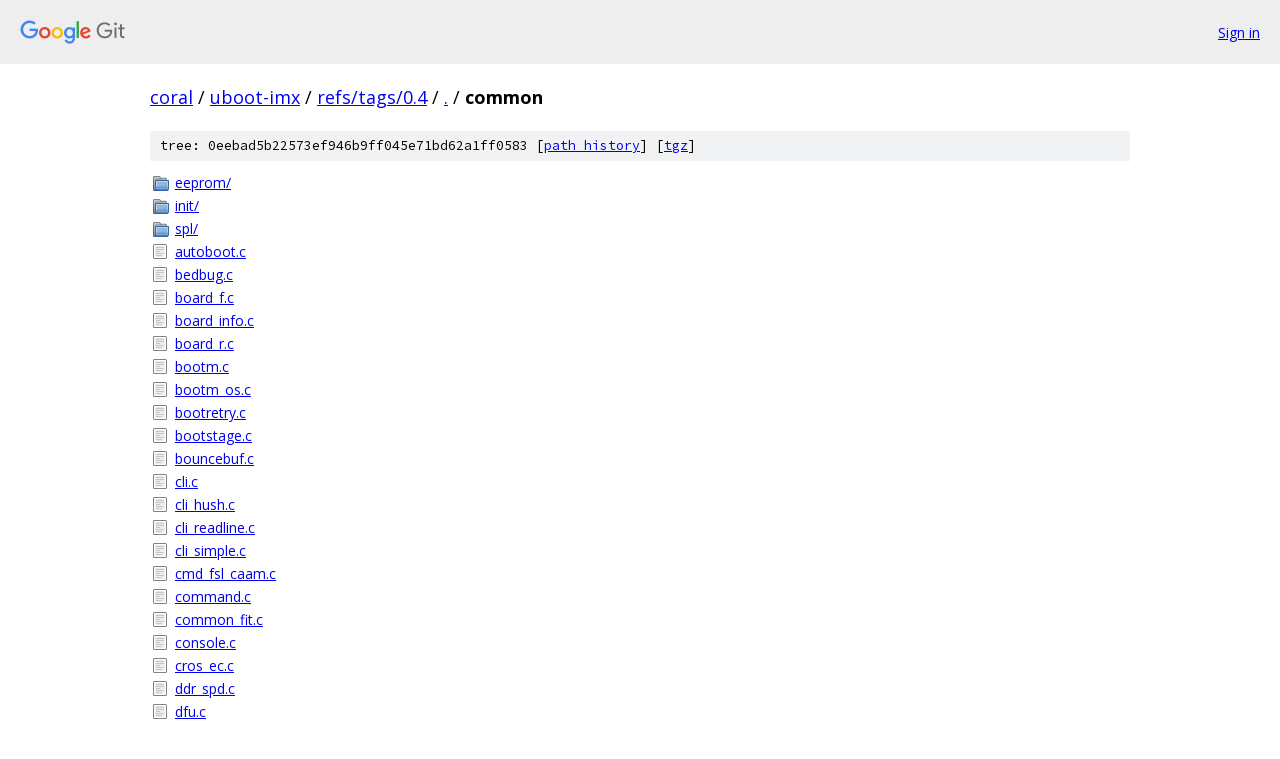

--- FILE ---
content_type: text/html; charset=utf-8
request_url: https://coral.googlesource.com/uboot-imx/+/refs/tags/0.4/common?autodive=0%2F/
body_size: 1910
content:
<!DOCTYPE html><html lang="en"><head><meta charset="utf-8"><meta name="viewport" content="width=device-width, initial-scale=1"><title>common - uboot-imx - Git at Google</title><link rel="stylesheet" type="text/css" href="/+static/base.css"><!-- default customHeadTagPart --></head><body class="Site"><header class="Site-header"><div class="Header"><a class="Header-image" href="/"><img src="//www.gstatic.com/images/branding/lockups/2x/lockup_git_color_108x24dp.png" width="108" height="24" alt="Google Git"></a><div class="Header-menu"> <a class="Header-menuItem" href="https://accounts.google.com/AccountChooser?faa=1&amp;continue=https://coral.googlesource.com/login/uboot-imx/%2B/refs/tags/0.4/common?autodive%3D0%252F%252F">Sign in</a> </div></div></header><div class="Site-content"><div class="Container "><div class="Breadcrumbs"><a class="Breadcrumbs-crumb" href="/?format=HTML">coral</a> / <a class="Breadcrumbs-crumb" href="/uboot-imx/">uboot-imx</a> / <a class="Breadcrumbs-crumb" href="/uboot-imx/+/refs/tags/0.4">refs/tags/0.4</a> / <a class="Breadcrumbs-crumb" href="/uboot-imx/+/refs/tags/0.4/?autodive=0%2F%2F">.</a> / <span class="Breadcrumbs-crumb">common</span></div><div class="TreeDetail"><div class="u-sha1 u-monospace TreeDetail-sha1">tree: 0eebad5b22573ef946b9ff045e71bd62a1ff0583 [<a href="/uboot-imx/+log/refs/tags/0.4/common">path history</a>] <span>[<a href="/uboot-imx/+archive/refs/tags/0.4/common.tar.gz">tgz</a>]</span></div><ol class="FileList"><li class="FileList-item FileList-item--gitTree" title="Tree - eeprom/"><a class="FileList-itemLink" href="/uboot-imx/+/refs/tags/0.4/common/eeprom?autodive=0%2F%2F/">eeprom/</a></li><li class="FileList-item FileList-item--gitTree" title="Tree - init/"><a class="FileList-itemLink" href="/uboot-imx/+/refs/tags/0.4/common/init?autodive=0%2F%2F/">init/</a></li><li class="FileList-item FileList-item--gitTree" title="Tree - spl/"><a class="FileList-itemLink" href="/uboot-imx/+/refs/tags/0.4/common/spl?autodive=0%2F%2F/">spl/</a></li><li class="FileList-item FileList-item--regularFile" title="Regular file - autoboot.c"><a class="FileList-itemLink" href="/uboot-imx/+/refs/tags/0.4/common/autoboot.c?autodive=0%2F%2F">autoboot.c</a></li><li class="FileList-item FileList-item--regularFile" title="Regular file - bedbug.c"><a class="FileList-itemLink" href="/uboot-imx/+/refs/tags/0.4/common/bedbug.c?autodive=0%2F%2F">bedbug.c</a></li><li class="FileList-item FileList-item--regularFile" title="Regular file - board_f.c"><a class="FileList-itemLink" href="/uboot-imx/+/refs/tags/0.4/common/board_f.c?autodive=0%2F%2F">board_f.c</a></li><li class="FileList-item FileList-item--regularFile" title="Regular file - board_info.c"><a class="FileList-itemLink" href="/uboot-imx/+/refs/tags/0.4/common/board_info.c?autodive=0%2F%2F">board_info.c</a></li><li class="FileList-item FileList-item--regularFile" title="Regular file - board_r.c"><a class="FileList-itemLink" href="/uboot-imx/+/refs/tags/0.4/common/board_r.c?autodive=0%2F%2F">board_r.c</a></li><li class="FileList-item FileList-item--regularFile" title="Regular file - bootm.c"><a class="FileList-itemLink" href="/uboot-imx/+/refs/tags/0.4/common/bootm.c?autodive=0%2F%2F">bootm.c</a></li><li class="FileList-item FileList-item--regularFile" title="Regular file - bootm_os.c"><a class="FileList-itemLink" href="/uboot-imx/+/refs/tags/0.4/common/bootm_os.c?autodive=0%2F%2F">bootm_os.c</a></li><li class="FileList-item FileList-item--regularFile" title="Regular file - bootretry.c"><a class="FileList-itemLink" href="/uboot-imx/+/refs/tags/0.4/common/bootretry.c?autodive=0%2F%2F">bootretry.c</a></li><li class="FileList-item FileList-item--regularFile" title="Regular file - bootstage.c"><a class="FileList-itemLink" href="/uboot-imx/+/refs/tags/0.4/common/bootstage.c?autodive=0%2F%2F">bootstage.c</a></li><li class="FileList-item FileList-item--regularFile" title="Regular file - bouncebuf.c"><a class="FileList-itemLink" href="/uboot-imx/+/refs/tags/0.4/common/bouncebuf.c?autodive=0%2F%2F">bouncebuf.c</a></li><li class="FileList-item FileList-item--regularFile" title="Regular file - cli.c"><a class="FileList-itemLink" href="/uboot-imx/+/refs/tags/0.4/common/cli.c?autodive=0%2F%2F">cli.c</a></li><li class="FileList-item FileList-item--regularFile" title="Regular file - cli_hush.c"><a class="FileList-itemLink" href="/uboot-imx/+/refs/tags/0.4/common/cli_hush.c?autodive=0%2F%2F">cli_hush.c</a></li><li class="FileList-item FileList-item--regularFile" title="Regular file - cli_readline.c"><a class="FileList-itemLink" href="/uboot-imx/+/refs/tags/0.4/common/cli_readline.c?autodive=0%2F%2F">cli_readline.c</a></li><li class="FileList-item FileList-item--regularFile" title="Regular file - cli_simple.c"><a class="FileList-itemLink" href="/uboot-imx/+/refs/tags/0.4/common/cli_simple.c?autodive=0%2F%2F">cli_simple.c</a></li><li class="FileList-item FileList-item--regularFile" title="Regular file - cmd_fsl_caam.c"><a class="FileList-itemLink" href="/uboot-imx/+/refs/tags/0.4/common/cmd_fsl_caam.c?autodive=0%2F%2F">cmd_fsl_caam.c</a></li><li class="FileList-item FileList-item--regularFile" title="Regular file - command.c"><a class="FileList-itemLink" href="/uboot-imx/+/refs/tags/0.4/common/command.c?autodive=0%2F%2F">command.c</a></li><li class="FileList-item FileList-item--regularFile" title="Regular file - common_fit.c"><a class="FileList-itemLink" href="/uboot-imx/+/refs/tags/0.4/common/common_fit.c?autodive=0%2F%2F">common_fit.c</a></li><li class="FileList-item FileList-item--regularFile" title="Regular file - console.c"><a class="FileList-itemLink" href="/uboot-imx/+/refs/tags/0.4/common/console.c?autodive=0%2F%2F">console.c</a></li><li class="FileList-item FileList-item--regularFile" title="Regular file - cros_ec.c"><a class="FileList-itemLink" href="/uboot-imx/+/refs/tags/0.4/common/cros_ec.c?autodive=0%2F%2F">cros_ec.c</a></li><li class="FileList-item FileList-item--regularFile" title="Regular file - ddr_spd.c"><a class="FileList-itemLink" href="/uboot-imx/+/refs/tags/0.4/common/ddr_spd.c?autodive=0%2F%2F">ddr_spd.c</a></li><li class="FileList-item FileList-item--regularFile" title="Regular file - dfu.c"><a class="FileList-itemLink" href="/uboot-imx/+/refs/tags/0.4/common/dfu.c?autodive=0%2F%2F">dfu.c</a></li><li class="FileList-item FileList-item--regularFile" title="Regular file - dlmalloc.c"><a class="FileList-itemLink" href="/uboot-imx/+/refs/tags/0.4/common/dlmalloc.c?autodive=0%2F%2F">dlmalloc.c</a></li><li class="FileList-item FileList-item--regularFile" title="Regular file - dlmalloc.src"><a class="FileList-itemLink" href="/uboot-imx/+/refs/tags/0.4/common/dlmalloc.src?autodive=0%2F%2F">dlmalloc.src</a></li><li class="FileList-item FileList-item--regularFile" title="Regular file - edid.c"><a class="FileList-itemLink" href="/uboot-imx/+/refs/tags/0.4/common/edid.c?autodive=0%2F%2F">edid.c</a></li><li class="FileList-item FileList-item--regularFile" title="Regular file - env_attr.c"><a class="FileList-itemLink" href="/uboot-imx/+/refs/tags/0.4/common/env_attr.c?autodive=0%2F%2F">env_attr.c</a></li><li class="FileList-item FileList-item--regularFile" title="Regular file - env_callback.c"><a class="FileList-itemLink" href="/uboot-imx/+/refs/tags/0.4/common/env_callback.c?autodive=0%2F%2F">env_callback.c</a></li><li class="FileList-item FileList-item--regularFile" title="Regular file - env_common.c"><a class="FileList-itemLink" href="/uboot-imx/+/refs/tags/0.4/common/env_common.c?autodive=0%2F%2F">env_common.c</a></li><li class="FileList-item FileList-item--regularFile" title="Regular file - env_dataflash.c"><a class="FileList-itemLink" href="/uboot-imx/+/refs/tags/0.4/common/env_dataflash.c?autodive=0%2F%2F">env_dataflash.c</a></li><li class="FileList-item FileList-item--regularFile" title="Regular file - env_eeprom.c"><a class="FileList-itemLink" href="/uboot-imx/+/refs/tags/0.4/common/env_eeprom.c?autodive=0%2F%2F">env_eeprom.c</a></li><li class="FileList-item FileList-item--regularFile" title="Regular file - env_embedded.c"><a class="FileList-itemLink" href="/uboot-imx/+/refs/tags/0.4/common/env_embedded.c?autodive=0%2F%2F">env_embedded.c</a></li><li class="FileList-item FileList-item--regularFile" title="Regular file - env_ext4.c"><a class="FileList-itemLink" href="/uboot-imx/+/refs/tags/0.4/common/env_ext4.c?autodive=0%2F%2F">env_ext4.c</a></li><li class="FileList-item FileList-item--regularFile" title="Regular file - env_fat.c"><a class="FileList-itemLink" href="/uboot-imx/+/refs/tags/0.4/common/env_fat.c?autodive=0%2F%2F">env_fat.c</a></li><li class="FileList-item FileList-item--regularFile" title="Regular file - env_flags.c"><a class="FileList-itemLink" href="/uboot-imx/+/refs/tags/0.4/common/env_flags.c?autodive=0%2F%2F">env_flags.c</a></li><li class="FileList-item FileList-item--regularFile" title="Regular file - env_flash.c"><a class="FileList-itemLink" href="/uboot-imx/+/refs/tags/0.4/common/env_flash.c?autodive=0%2F%2F">env_flash.c</a></li><li class="FileList-item FileList-item--regularFile" title="Regular file - env_mmc.c"><a class="FileList-itemLink" href="/uboot-imx/+/refs/tags/0.4/common/env_mmc.c?autodive=0%2F%2F">env_mmc.c</a></li><li class="FileList-item FileList-item--regularFile" title="Regular file - env_nand.c"><a class="FileList-itemLink" href="/uboot-imx/+/refs/tags/0.4/common/env_nand.c?autodive=0%2F%2F">env_nand.c</a></li><li class="FileList-item FileList-item--regularFile" title="Regular file - env_nowhere.c"><a class="FileList-itemLink" href="/uboot-imx/+/refs/tags/0.4/common/env_nowhere.c?autodive=0%2F%2F">env_nowhere.c</a></li><li class="FileList-item FileList-item--regularFile" title="Regular file - env_nvram.c"><a class="FileList-itemLink" href="/uboot-imx/+/refs/tags/0.4/common/env_nvram.c?autodive=0%2F%2F">env_nvram.c</a></li><li class="FileList-item FileList-item--regularFile" title="Regular file - env_onenand.c"><a class="FileList-itemLink" href="/uboot-imx/+/refs/tags/0.4/common/env_onenand.c?autodive=0%2F%2F">env_onenand.c</a></li><li class="FileList-item FileList-item--regularFile" title="Regular file - env_remote.c"><a class="FileList-itemLink" href="/uboot-imx/+/refs/tags/0.4/common/env_remote.c?autodive=0%2F%2F">env_remote.c</a></li><li class="FileList-item FileList-item--regularFile" title="Regular file - env_sata.c"><a class="FileList-itemLink" href="/uboot-imx/+/refs/tags/0.4/common/env_sata.c?autodive=0%2F%2F">env_sata.c</a></li><li class="FileList-item FileList-item--regularFile" title="Regular file - env_sf.c"><a class="FileList-itemLink" href="/uboot-imx/+/refs/tags/0.4/common/env_sf.c?autodive=0%2F%2F">env_sf.c</a></li><li class="FileList-item FileList-item--regularFile" title="Regular file - env_ubi.c"><a class="FileList-itemLink" href="/uboot-imx/+/refs/tags/0.4/common/env_ubi.c?autodive=0%2F%2F">env_ubi.c</a></li><li class="FileList-item FileList-item--regularFile" title="Regular file - exports.c"><a class="FileList-itemLink" href="/uboot-imx/+/refs/tags/0.4/common/exports.c?autodive=0%2F%2F">exports.c</a></li><li class="FileList-item FileList-item--regularFile" title="Regular file - fb_mmc.c"><a class="FileList-itemLink" href="/uboot-imx/+/refs/tags/0.4/common/fb_mmc.c?autodive=0%2F%2F">fb_mmc.c</a></li><li class="FileList-item FileList-item--regularFile" title="Regular file - fb_nand.c"><a class="FileList-itemLink" href="/uboot-imx/+/refs/tags/0.4/common/fb_nand.c?autodive=0%2F%2F">fb_nand.c</a></li><li class="FileList-item FileList-item--regularFile" title="Regular file - fdt_support.c"><a class="FileList-itemLink" href="/uboot-imx/+/refs/tags/0.4/common/fdt_support.c?autodive=0%2F%2F">fdt_support.c</a></li><li class="FileList-item FileList-item--regularFile" title="Regular file - flash.c"><a class="FileList-itemLink" href="/uboot-imx/+/refs/tags/0.4/common/flash.c?autodive=0%2F%2F">flash.c</a></li><li class="FileList-item FileList-item--regularFile" title="Regular file - hash.c"><a class="FileList-itemLink" href="/uboot-imx/+/refs/tags/0.4/common/hash.c?autodive=0%2F%2F">hash.c</a></li><li class="FileList-item FileList-item--regularFile" title="Regular file - hwconfig.c"><a class="FileList-itemLink" href="/uboot-imx/+/refs/tags/0.4/common/hwconfig.c?autodive=0%2F%2F">hwconfig.c</a></li><li class="FileList-item FileList-item--regularFile" title="Regular file - ide.c"><a class="FileList-itemLink" href="/uboot-imx/+/refs/tags/0.4/common/ide.c?autodive=0%2F%2F">ide.c</a></li><li class="FileList-item FileList-item--regularFile" title="Regular file - image-android.c"><a class="FileList-itemLink" href="/uboot-imx/+/refs/tags/0.4/common/image-android.c?autodive=0%2F%2F">image-android.c</a></li><li class="FileList-item FileList-item--regularFile" title="Regular file - image-fdt.c"><a class="FileList-itemLink" href="/uboot-imx/+/refs/tags/0.4/common/image-fdt.c?autodive=0%2F%2F">image-fdt.c</a></li><li class="FileList-item FileList-item--regularFile" title="Regular file - image-fit.c"><a class="FileList-itemLink" href="/uboot-imx/+/refs/tags/0.4/common/image-fit.c?autodive=0%2F%2F">image-fit.c</a></li><li class="FileList-item FileList-item--regularFile" title="Regular file - image-sig.c"><a class="FileList-itemLink" href="/uboot-imx/+/refs/tags/0.4/common/image-sig.c?autodive=0%2F%2F">image-sig.c</a></li><li class="FileList-item FileList-item--regularFile" title="Regular file - image-sparse.c"><a class="FileList-itemLink" href="/uboot-imx/+/refs/tags/0.4/common/image-sparse.c?autodive=0%2F%2F">image-sparse.c</a></li><li class="FileList-item FileList-item--regularFile" title="Regular file - image-zircon.c"><a class="FileList-itemLink" href="/uboot-imx/+/refs/tags/0.4/common/image-zircon.c?autodive=0%2F%2F">image-zircon.c</a></li><li class="FileList-item FileList-item--regularFile" title="Regular file - image.c"><a class="FileList-itemLink" href="/uboot-imx/+/refs/tags/0.4/common/image.c?autodive=0%2F%2F">image.c</a></li><li class="FileList-item FileList-item--regularFile" title="Regular file - iomux.c"><a class="FileList-itemLink" href="/uboot-imx/+/refs/tags/0.4/common/iomux.c?autodive=0%2F%2F">iomux.c</a></li><li class="FileList-item FileList-item--regularFile" title="Regular file - iotrace.c"><a class="FileList-itemLink" href="/uboot-imx/+/refs/tags/0.4/common/iotrace.c?autodive=0%2F%2F">iotrace.c</a></li><li class="FileList-item FileList-item--regularFile" title="Regular file - kallsyms.c"><a class="FileList-itemLink" href="/uboot-imx/+/refs/tags/0.4/common/kallsyms.c?autodive=0%2F%2F">kallsyms.c</a></li><li class="FileList-item FileList-item--regularFile" title="Regular file - Kconfig"><a class="FileList-itemLink" href="/uboot-imx/+/refs/tags/0.4/common/Kconfig?autodive=0%2F%2F">Kconfig</a></li><li class="FileList-item FileList-item--regularFile" title="Regular file - kgdb.c"><a class="FileList-itemLink" href="/uboot-imx/+/refs/tags/0.4/common/kgdb.c?autodive=0%2F%2F">kgdb.c</a></li><li class="FileList-item FileList-item--regularFile" title="Regular file - kgdb_stubs.c"><a class="FileList-itemLink" href="/uboot-imx/+/refs/tags/0.4/common/kgdb_stubs.c?autodive=0%2F%2F">kgdb_stubs.c</a></li><li class="FileList-item FileList-item--regularFile" title="Regular file - lcd.c"><a class="FileList-itemLink" href="/uboot-imx/+/refs/tags/0.4/common/lcd.c?autodive=0%2F%2F">lcd.c</a></li><li class="FileList-item FileList-item--regularFile" title="Regular file - lcd_console.c"><a class="FileList-itemLink" href="/uboot-imx/+/refs/tags/0.4/common/lcd_console.c?autodive=0%2F%2F">lcd_console.c</a></li><li class="FileList-item FileList-item--regularFile" title="Regular file - lcd_console_rotation.c"><a class="FileList-itemLink" href="/uboot-imx/+/refs/tags/0.4/common/lcd_console_rotation.c?autodive=0%2F%2F">lcd_console_rotation.c</a></li><li class="FileList-item FileList-item--regularFile" title="Regular file - lcd_simplefb.c"><a class="FileList-itemLink" href="/uboot-imx/+/refs/tags/0.4/common/lcd_simplefb.c?autodive=0%2F%2F">lcd_simplefb.c</a></li><li class="FileList-item FileList-item--regularFile" title="Regular file - lynxkdi.c"><a class="FileList-itemLink" href="/uboot-imx/+/refs/tags/0.4/common/lynxkdi.c?autodive=0%2F%2F">lynxkdi.c</a></li><li class="FileList-item FileList-item--regularFile" title="Regular file - main.c"><a class="FileList-itemLink" href="/uboot-imx/+/refs/tags/0.4/common/main.c?autodive=0%2F%2F">main.c</a></li><li class="FileList-item FileList-item--regularFile" title="Regular file - Makefile"><a class="FileList-itemLink" href="/uboot-imx/+/refs/tags/0.4/common/Makefile?autodive=0%2F%2F">Makefile</a></li><li class="FileList-item FileList-item--regularFile" title="Regular file - malloc_simple.c"><a class="FileList-itemLink" href="/uboot-imx/+/refs/tags/0.4/common/malloc_simple.c?autodive=0%2F%2F">malloc_simple.c</a></li><li class="FileList-item FileList-item--regularFile" title="Regular file - memsize.c"><a class="FileList-itemLink" href="/uboot-imx/+/refs/tags/0.4/common/memsize.c?autodive=0%2F%2F">memsize.c</a></li><li class="FileList-item FileList-item--regularFile" title="Regular file - menu.c"><a class="FileList-itemLink" href="/uboot-imx/+/refs/tags/0.4/common/menu.c?autodive=0%2F%2F">menu.c</a></li><li class="FileList-item FileList-item--regularFile" title="Regular file - miiphyutil.c"><a class="FileList-itemLink" href="/uboot-imx/+/refs/tags/0.4/common/miiphyutil.c?autodive=0%2F%2F">miiphyutil.c</a></li><li class="FileList-item FileList-item--regularFile" title="Regular file - s_record.c"><a class="FileList-itemLink" href="/uboot-imx/+/refs/tags/0.4/common/s_record.c?autodive=0%2F%2F">s_record.c</a></li><li class="FileList-item FileList-item--regularFile" title="Regular file - sata.c"><a class="FileList-itemLink" href="/uboot-imx/+/refs/tags/0.4/common/sata.c?autodive=0%2F%2F">sata.c</a></li><li class="FileList-item FileList-item--regularFile" title="Regular file - scsi.c"><a class="FileList-itemLink" href="/uboot-imx/+/refs/tags/0.4/common/scsi.c?autodive=0%2F%2F">scsi.c</a></li><li class="FileList-item FileList-item--regularFile" title="Regular file - splash.c"><a class="FileList-itemLink" href="/uboot-imx/+/refs/tags/0.4/common/splash.c?autodive=0%2F%2F">splash.c</a></li><li class="FileList-item FileList-item--regularFile" title="Regular file - splash_source.c"><a class="FileList-itemLink" href="/uboot-imx/+/refs/tags/0.4/common/splash_source.c?autodive=0%2F%2F">splash_source.c</a></li><li class="FileList-item FileList-item--regularFile" title="Regular file - stdio.c"><a class="FileList-itemLink" href="/uboot-imx/+/refs/tags/0.4/common/stdio.c?autodive=0%2F%2F">stdio.c</a></li><li class="FileList-item FileList-item--regularFile" title="Regular file - system_map.c"><a class="FileList-itemLink" href="/uboot-imx/+/refs/tags/0.4/common/system_map.c?autodive=0%2F%2F">system_map.c</a></li><li class="FileList-item FileList-item--regularFile" title="Regular file - update.c"><a class="FileList-itemLink" href="/uboot-imx/+/refs/tags/0.4/common/update.c?autodive=0%2F%2F">update.c</a></li><li class="FileList-item FileList-item--regularFile" title="Regular file - usb.c"><a class="FileList-itemLink" href="/uboot-imx/+/refs/tags/0.4/common/usb.c?autodive=0%2F%2F">usb.c</a></li><li class="FileList-item FileList-item--regularFile" title="Regular file - usb_hub.c"><a class="FileList-itemLink" href="/uboot-imx/+/refs/tags/0.4/common/usb_hub.c?autodive=0%2F%2F">usb_hub.c</a></li><li class="FileList-item FileList-item--regularFile" title="Regular file - usb_kbd.c"><a class="FileList-itemLink" href="/uboot-imx/+/refs/tags/0.4/common/usb_kbd.c?autodive=0%2F%2F">usb_kbd.c</a></li><li class="FileList-item FileList-item--regularFile" title="Regular file - usb_storage.c"><a class="FileList-itemLink" href="/uboot-imx/+/refs/tags/0.4/common/usb_storage.c?autodive=0%2F%2F">usb_storage.c</a></li><li class="FileList-item FileList-item--regularFile" title="Regular file - xyzModem.c"><a class="FileList-itemLink" href="/uboot-imx/+/refs/tags/0.4/common/xyzModem.c?autodive=0%2F%2F">xyzModem.c</a></li></ol></div></div> <!-- Container --></div> <!-- Site-content --><footer class="Site-footer"><div class="Footer"><span class="Footer-poweredBy">Powered by <a href="https://gerrit.googlesource.com/gitiles/">Gitiles</a>| <a href="https://policies.google.com/privacy">Privacy</a>| <a href="https://policies.google.com/terms">Terms</a></span><span class="Footer-formats"><a class="u-monospace Footer-formatsItem" href="?format=TEXT">txt</a> <a class="u-monospace Footer-formatsItem" href="?format=JSON">json</a></span></div></footer></body></html>